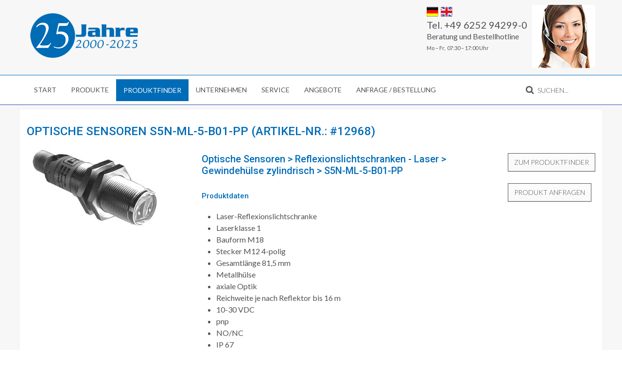

--- FILE ---
content_type: text/html; charset=utf-8
request_url: https://www.dietz-sensortechnik.de/produkt/optische-sensoren-reflexionslichtschranken-laser-gewindehuelse-zylindrisch-s5n-ml-5-b01-pp.html
body_size: 5940
content:
<!DOCTYPE HTML>
<html lang="de-de" dir="ltr"  data-config='{"twitter":0,"plusone":0,"facebook":0,"style":"dietz"}'>

<head>
<meta charset="utf-8">
<meta http-equiv="X-UA-Compatible" content="IE=edge">
<meta name="viewport" content="width=device-width, initial-scale=1">
  <base href="https://www.dietz-sensortechnik.de/produkt/optische-sensoren-reflexionslichtschranken-laser-gewindehuelse-zylindrisch-s5n-ml-5-b01-pp.html" />
  <meta name="author" content="Dietz Sensortechnik" />
  <meta name="page_title" content="Produktfinder von Dietz Sensortechnik" />
  <meta name="description" content="Details zum Artikel S5N-ML-5-B01-PP aus der Kategorie Optische Sensoren von Dietz Sensortechnik" />
  <meta name="generator" content="Joomla! - Open Source Content Management" />
  <title>Optische Sensoren S5N-ML-5-B01-PP - Dietz Sensortechnik</title>
  <link href="https://www.dietz-sensortechnik.de/component/search/?Itemid=44185&amp;format=opensearch" rel="search" title="Suchen Dietz Sensortechnik" type="application/opensearchdescription+xml" />
  <link href="/templates/dietz-sensor/favicon.ico" rel="shortcut icon" type="image/vnd.microsoft.icon" />
  <script src="/cache/template/gzip.php?jquery.min-f07fc87f.js" type="text/javascript"></script>
  <script src="/cache/template/gzip.php?jquery-noconflict-74b92fbf.js" type="text/javascript"></script>
  <script src="/cache/template/gzip.php?jquery-migrate.min-7eb4b05a.js" type="text/javascript"></script>
  <script src="/cache/widgetkit/uikit-3031399b.js" type="text/javascript"></script>
  <script src="/cache/widgetkit/wk-scripts-b94ad946.js" type="text/javascript"></script>

<link rel="apple-touch-icon-precomposed" href="/templates/dietz-sensor/apple_touch_icon.png">
<link rel="stylesheet" href="/cache/template/gzip.php?bootstrap-4609a6ea.css">
<link rel="stylesheet" href="/cache/template/gzip.php?theme-b29f5e95.css">
<script src="/cache/template/gzip.php?theme-f2f58d23.js"></script>
<link rel="apple-touch-icon" sizes="57x57" href="/apple-touch-icon-57x57.png?v=NmmPJrNzoA">
<link rel="apple-touch-icon" sizes="60x60" href="/apple-touch-icon-60x60.png?v=NmmPJrNzoA">
<link rel="apple-touch-icon" sizes="72x72" href="/apple-touch-icon-72x72.png?v=NmmPJrNzoA">
<link rel="apple-touch-icon" sizes="76x76" href="/apple-touch-icon-76x76.png?v=NmmPJrNzoA">
<link rel="apple-touch-icon" sizes="114x114" href="/apple-touch-icon-114x114.png?v=NmmPJrNzoA">
<link rel="apple-touch-icon" sizes="120x120" href="/apple-touch-icon-120x120.png?v=NmmPJrNzoA">
<link rel="apple-touch-icon" sizes="144x144" href="/apple-touch-icon-144x144.png?v=NmmPJrNzoA">
<link rel="apple-touch-icon" sizes="152x152" href="/apple-touch-icon-152x152.png?v=NmmPJrNzoA">
<link rel="apple-touch-icon" sizes="180x180" href="/apple-touch-icon-180x180.png?v=NmmPJrNzoA">
<link rel="icon" type="image/png" href="/favicon-32x32.png?v=NmmPJrNzoA" sizes="32x32">
<link rel="icon" type="image/png" href="/favicon-194x194.png?v=NmmPJrNzoA" sizes="194x194">
<link rel="icon" type="image/png" href="/favicon-96x96.png?v=NmmPJrNzoA" sizes="96x96">
<link rel="icon" type="image/png" href="/android-chrome-192x192.png?v=NmmPJrNzoA" sizes="192x192">
<link rel="icon" type="image/png" href="/favicon-16x16.png?v=NmmPJrNzoA" sizes="16x16">
<link rel="manifest" href="/manifest.json?v=NmmPJrNzoA">
<link rel="shortcut icon" href="/favicon.ico?v=NmmPJrNzoA">
<meta name="msapplication-TileColor" content="#2b5797">
<meta name="msapplication-TileImage" content="/mstile-144x144.png?v=NmmPJrNzoA">
<meta name="theme-color" content="#ffffff">
<script type="text/javascript">
	
		var delay = 3;
    	setTimeout(loadScript, delay * 1000);
	
    

	function loadScript() {
		var tag = document.createElement("script");
		tag.src = "https://app.eu.usercentrics.eu/browser-ui/latest/loader.js";
        tag.setAttribute("data-settings-id", "f204FNB1G");
		tag.setAttribute("data-eu-mode", true)
		tag.id="usercentrics-cmp";
		document.getElementsByTagName("head")[0].appendChild(tag);
    }
</script>
<script type="application/javascript" src="https://sdp.eu.usercentrics.eu/latest/uc-block.bundle.js"></script>

<!-- <script id="usercentrics-cmp" async data-eu-mode="true" data-settings-id="f204FNB1G" src="https://app.eu.usercentrics.eu/browser-ui/latest/loader.js"></script> -->
<!-- Global site tag (gtag.js) - Google Analytics -->
<script async src="https://www.googletagmanager.com/gtag/js?id=UA-227135-2"></script>
<script>
window.dataLayer = window.dataLayer || [];
function gtag(){dataLayer.push(arguments);}
gtag('js', new Date());
gtag('config', 'UA-227135-2', { 'anonymize_ip': true });
</script>
<!-- Google Tag Manager -->
<script>(function(w,d,s,l,i){w[l]=w[l]||[];w[l].push({'gtm.start':
new Date().getTime(),event:'gtm.js'});var f=d.getElementsByTagName(s)[0],
j=d.createElement(s),dl=l!='dataLayer'?'&l='+l:'';j.async=true;j.src=
'https://www.googletagmanager.com/gtm.js?id='+i+dl;f.parentNode.insertBefore(j,f);
})(window,document,'script','dataLayer','GTM-K98HFRQ');</script>
</head>

<body class="tm-isblog">

    
	
	<div class="tm-headerbar uk-clearfix uk-hidden-small">

		<div class="uk-container uk-container-center">

						<a class="tm-logo" href="https://www.dietz-sensortechnik.de">
	<p><img src="/images/dietz-sensortechnik-logo-jubilaeum-03.png" alt="dietz sensortechnik logo jubilaeum 03" style="margin-top: 20px;" title="Startseite Dietz Sensortechnik" /></p></a>
			
			<div class="uk-panel uk-text-right">
	<div class="uk-grid uk-grid-collapse uk-text-left uk-flex-middle" style="margin-top: 10px;" data-uk-margin="" data-uk-grid-match="">
<div style="position: absolute; top: 10px; left: 0;"><a href="https://www.dietz-sensortechnik.de/" class="uk-margin-small-right" title="Deutsche Internetseite von Dietz Sensortechnik"><img src="/images/germany_flag_24.png" alt="germany flag 24" /></a><a href="https://en.dietz-sensortechnik.de/" title="Englische Internetseite von Dietz Sensortechnik"><img src="/images/united_kingdom_flag_24.png" alt="united kingdom flag 24" /></a></div>
<div class="uk-float-right uk-flex-order-last-medium"><img src="/images/dietz-sensortechnik-kontakt01.jpg" alt="Dietz Sensortechnik Kontaktbild" style="margin-left: 10px;" title="Telefonkontakt Dietz Sensortechnik" /></div>
<div>
<div class="uk-panel uk-width-1-1">
<div class="uk-h2">Tel. +49 6252 94299-0</div>
<div>Beratung und Bestellhotline</div>
<div class="small">Mo &ndash; Fr,&nbsp; 07:30 &ndash; 17:00 Uhr</div>
</div>
</div>
</div></div>
		</div>
	</div>
	
		<div class="tm-top-block tm-grid-block">

					<nav class="tm-navbar uk-navbar" >

				<div class="uk-container uk-container-center">

										<div class="uk-navbar-flip uk-visible-large">
						<div class="uk-navbar-content">
<form id="search-97" class="uk-search" action="/produkt/optische-sensoren-reflexionslichtschranken-laser-gewindehuelse-zylindrisch-s5n-ml-5-b01-pp.html" method="post" role="search" data-uk-search="{'source': '/component/search/?tmpl=raw&amp;type=json&amp;ordering=alpha&amp;searchphrase=all', 'param': 'searchword', 'msgResultsHeader': 'Suchergebnis', 'msgMoreResults': 'Weitere Ergebnisse', 'msgNoResults': 'Nichts gefunden', flipDropdown: 1}">
	<input class="uk-search-field" type="search" name="searchword" placeholder="suchen...">
	<input type="hidden" name="task"   value="search">
	<input type="hidden" name="option" value="com_search">
	<input type="hidden" name="Itemid" value="5440">
</form></div>
					</div>
					
											<ul class="uk-navbar-nav uk-hidden-small"><li><a href="/" title="Start - Dietz Sensortechnik">Start</a></li><li class="uk-parent" data-uk-dropdown="{}" aria-haspopup="true" aria-expanded="false"><a class="uk-nav-pointer" href="/produkte.html" title="Produkte - Dietz Sensortechnik">Produkte</a><div class="uk-dropdown uk-dropdown-navbar uk-dropdown-width-2" style="min-width: 760px; max-width: 760px; width:380px;"><div class="uk-grid uk-dropdown-grid"><div class="uk-width-1-2"><ul class="uk-nav uk-nav-navbar"><li><a href="/produkte/gabellichtschranken.html" title="Gabellichtschranken für Industrie und Produktion | Dietz Sensortechnik">Gabellichtschranken</a></li><li><a href="/produkte/rahmenlichtschranken.html" title="Rahmenlichtschranken für Industrie, Produktion | Dietz Sensortechnik">Rahmenlichtschranken</a></li><li><a href="/produkte/optische-sensoren.html" title="Optische Sensoren - Dietz Sensortechnik">Optische Sensoren</a></li><li><a href="/produkte/lichtvorhaenge-lichtgitter.html" title="ichtvorhänge / Lichtgitter für Industriekunden | Dietz Sensortechnik">Lichtvorhänge &amp; Schutzumhausungen</a></li><li><a href="/produkte/lichtleitkabel-verstaerker.html" title="Lichtleitkabel &amp; Verstärker für Industrie | Dietz Sensortechnik">Lichtleitkabel &amp; Verstärker</a></li><li><a href="/produkte/tcp-laserzentriereinheit.html" title="TCP Laserzentriereinheiten für Industriekunden | Dietz Sensortechnik">TCP Laserzentriereinheiten</a></li><li><a href="/produkte/induktive-sensoren.html" title="Induktive Sensoren für Industriekunden | Dietz Sensortechnik">Induktive Sensoren</a></li><li><a href="/produkte/kapazitive-sensoren.html" title="Kapazitive Sensoren für Industriekunden | Dietz Sensortechnik">Kapazitive Sensoren</a></li><li><a href="/produkte/ultraschallsensoren.html" title="Ultraschallsensoren für Industriekunden | Dietz Sensortechnik">Ultraschallsensoren</a></li></ul></div><div class="uk-width-1-2"><ul class="uk-nav uk-nav-navbar"><li><a href="/produkte/ringsensoren.html" title="Ringsensoren für Industrie und Automation | Dietz Sensortechnik">Ringsensoren</a></li><li><a href="/produkte/zylinderschalter-magnetschalter.html" title="Zylinder- und Magnetschalter | Dietz Sensortechnik ">Zylinderschalter &amp; Magnetschalter</a></li><li><a href="/produkte/radarsensoren.html" title="Radarsensoren für Industriekunden | Dietz Sensortechnik ">Radarsensoren</a></li><li><a href="/produkte/messtechnik.html" title="Messtechniken für Industriekunden | Dietz Sensortechnik">Messtechnik</a></li><li><a href="/produkte/stroemungsmesser-luftstrommesser.html" title="Strömungs- und Lufstrommesser | Dietz Sensortechnik">Strömungsmesser &amp; Luftstrommesser</a></li><li><a href="/produkte/kantensensoren.html" title="Kantensensoren für Industriekunden | Dietz Sensortechnik ">Kantensensoren</a></li><li><a href="/produkte/sonstige-produktreihen.html" title="Sonstige Produktreihen für Industriekunden | Dietz Sensortechnik ">Sonstige Produktreihen</a></li><li><a href="/produkte/zubehoer-anschlusstechnik.html" title="Zubehör &amp; Anschlusstechnik | Dietz Sensortechnik ">Zubehör &amp; Anschlusstechnik</a></li><li><a href="/produkte/sicherheitshinweis.html" title="Sicherheitshinweise | Dietz Sensortechnik ">Sicherheitshinweis</a></li></ul></div></div></div></li><li><a class="menu-finder" href="/produktfinder.html">Produktfinder</a></li><li><a href="/unternehmen.html" title="Unternehmen - Dietz Sensortechnik">Unternehmen</a></li><li class="uk-parent" data-uk-dropdown="{}" aria-haspopup="true" aria-expanded="false"><a href="/service.html" title="Service - Dietz Sensortechnik">Service</a><div class="uk-dropdown uk-dropdown-navbar uk-dropdown-width-1" style="min-width: 330px; max-width: 330px; width:330px;"><div class="uk-grid uk-dropdown-grid"><div class="uk-width-1-1"><ul class="uk-nav uk-nav-navbar"><li><a href="/service/typenvergleich.html" title="Typenvergleich - Dietz Sensortechnik">Typenvergleich</a></li><li><a href="/service/kundenspezifische-sondergeraete.html" title="Kundenspezifische Sondergeräte - Dietz Sensortechnik">Kundenspezifische Sondergeräte</a></li><li><a href="/service/aktuelles.html" title="Aktuelles - Dietz Sensortechnik">Aktuelles</a></li></ul></div></div></div></li><li><a href="/aktionen.html" title="Angebote - Dietz Sensortechnik">Angebote</a></li><li class="uk-parent" data-uk-dropdown="{}" aria-haspopup="true" aria-expanded="false"><a href="/anfrage-bestellung-preisliste.html" title="Anfrage, Bestellung, Preisliste - Dietz Sensortechnik">Anfrage / Bestellung</a><div class="uk-dropdown uk-dropdown-navbar uk-dropdown-width-1" style="min-width: 300px; max-width: 300px; width:300px;"><div class="uk-grid uk-dropdown-grid"><div class="uk-width-1-1"><ul class="uk-nav uk-nav-navbar"><li><a href="/anfrage-bestellung-preisliste/anfrageformular.html" title="Anfrageformular - Dietz Sensortechnik">Anfrageformular</a></li><li><a href="/anfrage-bestellung-preisliste/typenvergleich-formular.html">Typenvergleich</a></li><li><a href="/anfrage-bestellung-preisliste/bestellformular.html" title="Bestellformular - Dietz Sensortechnik">Bestellformular</a></li></ul></div></div></div></li></ul>					
										<a href="#offcanvas" class="uk-navbar-toggle uk-visible-small" data-uk-offcanvas></a>
					
										<div class="uk-navbar-content uk-navbar-center uk-visible-small"><a class="tm-logo-small" href="https://www.dietz-sensortechnik.de">
	<img src="/images/dietz-sensortechnik-logo-jubilaeum-mobile-01.png" alt="dietz sensortechnik logo jubilaeum mobile 01" title="Dietz Sensortechnik" /></a></div>
					
				</div>

		</nav>
		
	</div>
	
	
	<div class="tm-page">

		
		
		
		
					<div class="tm-block tm-block-light">

				<div class="uk-container uk-container-center">

					<div class="uk-grid" data-uk-grid-match data-uk-grid-margin>

												<div class="tm-main uk-width-medium-1-1">

							
														<main class="tm-content">

								
								<div id="system-message-container">
</div>
<article class="uk-article" >

	
	
	
	
	
	
	<div class="tm-article-content">
		
<h2 class="uk-article-title">Optische Sensoren S5N-ML-5-B01-PP (Artikel-Nr.: #12968)</h2><div class="leftbox"><img src="/media/produktfinder/images/Optische Sensoren-Reflexionslichtschranken - Laser-Gewindehülse zylindrisch-12968.jpg" alt="Produktbild zum Artikel S5N-ML-5-B01-PP aus der Kategorie Optische Sensoren > Reflexionslichtschranken - Laser > Gewindehülse zylindrisch von Dietz Sensortechnik." title="Produktbild zum Artikel S5N-ML-5-B01-PP aus der Kategorie Optische Sensoren > Reflexionslichtschranken - Laser > Gewindehülse zylindrisch von Dietz Sensortechnik." /></div><div class="rightbox"><div style="float:right;"><input type="button" class="uk-button" onclick="window.history.go(-1)" value="Zum Produktfinder" title="Zum Produktfinder für Sensoren für den Maschinenbau, die Fabrikautomation, die Automobilindustrie, die Robotik und die Zuführ- und Montagetechnik von Dietz Sensortechnik" alt="Zum Produktfinder für Sensoren für den Maschinenbau, die Fabrikautomation, die Automobilindustrie, die Robotik und die Zuführ- und Montagetechnik von Dietz Sensortechnik" /><br /><br /><input type="button" class="uk-button" value="Produkt anfragen" onclick="location.href='/produktanfrage/view/form/lang/de-DE.html?artikel=S5N-ML-5-B01-PP (12968)'" title="Zur Produktanfrage für den Artikel S5N-ML-5-B01-PP aus der Kategorie Optische Sensoren > Reflexionslichtschranken - Laser > Gewindehülse zylindrisch von Dietz Sensortechnik"  alt="Zur Produktanfrage für den Artikel S5N-ML-5-B01-PP aus der Kategorie Optische Sensoren > Reflexionslichtschranken - Laser > Gewindehülse zylindrisch von Dietz Sensortechnik"/></div><h1 class="uk-h2">Optische Sensoren > Reflexionslichtschranken - Laser > Gewindehülse zylindrisch > S5N-ML-5-B01-PP</h1><h3>Produktdaten</h3><ul><li>Laser-Reflexionslichtschranke</li><li>Laserklasse 1</li><li>Bauform M18</li><li>Stecker M12 4-polig</li><li>Gesamtlänge 81,5 mm</li><li>Metallhülse</li><li>axiale Optik</li><li>Reichweite je nach Reflektor bis 16 m</li><li>10-30 VDC</li><li>pnp</li><li>NO/NC</li><li>IP 67</li><li>LED</li></ul><h3>Dateien</h3><div><table><tr><td>Bezeichnung</td><td style="width:150px;">Dateigr&ouml;&szlig;e</td><td style="width:50px;">&nbsp;</td></tr><tr><td>Datenblatt Deutsch</td><td>2 MB</td><td><a href="/media/produktfinder/datenblaetter/Optische Sensoren-Reflexionslichtschranken - Laser-Gewindehülse zylindrisch-12968/Optische Sensoren-Reflexionslichtschranken - Laser-Gewindehülse zylindrisch-S5N-ML-5-B01-PP-Datenblatt Deutsch.pdf" target="_blank" alt="Datenblatt Deutsch f&uuml;r den Artikel S5N-ML-5-B01-PP" title="Datenblatt Deutsch f&uuml;r den Artikel S5N-ML-5-B01-PP" download><img src="/media/produktfinder/images/pdf.png" style="height:32px;" alt="Datenblatt Deutsch f&uuml;r den Artikel S5N-ML-5-B01-PP" title="Datenblatt Deutsch f&uuml;r den Artikel S5N-ML-5-B01-PP" /></a></td></tr></table></div><div><p>Klicken Sie auf das Symbol um das Produktdatenblatt herunterzuladen.<br/><br/><i><u>Bitte beachten:</u></i><br/>Sie ben&ouml;tigen um das Produktdatenblatt zu &ouml;ffnen, einen installierten PDF-Reader.</p></div></div> 	</div>

	
	
	
	
	
</article>
							</main>
							
							
						</div>
						
																		
					</div>

				</div>

			</div>
		
        
		
		
				<div class="tm-bottom tm-block">
			<div class="uk-container uk-container-center">
				<section class="tm-bottom-c uk-grid" data-uk-grid-match="{target:'> div > .uk-panel'}" data-uk-grid-margin>
<div class="uk-width-1-1"><div class="uk-panel">
	<div class="tm-uppercase tm-title-line"><em class="em-big">D</em><strong>etecting</strong><em class="em-big">S</em><strong>olutions</strong></div>
<div class="uk-grid" data-uk-grid-margin="">
<div class="uk-width-1-1 uk-width-medium-1-2">
<div class="uk-panel">
<div class="uk-margin-top">KONTAKT</div>
<ul class="uk-list">
<li>Wilhelmstra&szlig;e 39 | 64646 Heppenheim</li>
<li>Tel. +49 6252 94299-0</li>
<li>Fax +49 6252 94299-8</li>
</ul>
<div><span id="cloak26736">Diese E-Mail-Adresse ist vor Spambots geschützt! Zur Anzeige muss JavaScript eingeschaltet sein!</span><script type='text/javascript'>
 //<!--
 document.getElementById('cloak26736').innerHTML = '';
 var prefix = '&#109;a' + 'i&#108;' + '&#116;o';
 var path = 'hr' + 'ef' + '=';
 var addy26736 = '&#105;nf&#111;' + '&#64;';
 addy26736 = addy26736 + 'd&#105;&#101;tz-s&#101;ns&#111;rt&#101;chn&#105;k' + '&#46;' + 'd&#101;';
 document.getElementById('cloak26736').innerHTML += '<a ' + path + '\'' + prefix + ':' + addy26736 + '\'>' +addy26736+'<\/a>';
 //-->
 </script></div>
</div>
</div>
<div class="uk-width-1-1 uk-width-medium-1-2">
<div class="uk-panel">
<div class="uk-margin-top">SERVICE</div>
<ul class="uk-list">
<li><a href="/anfrage-bestellung-preisliste/anfrageformular/view/form.html" title="Anfrageformular Dietz Sensortechnik">Anfrage</a></li>
<li><a href="/anfrage-bestellung-preisliste/bestellformular/view/form.html" title="Direkt-Bestellung Dietz Sensortechnik">Direkt-Bestellung</a></li>
<li></li>
<br>
</ul>
<div><a href="/kontaktformular/view/form.html" class="uk-button uk-button-small" title="Allgemeines Kontaktformular von Dietz Sensortechnik">Kontaktformular</a></div>
</div>
</div>
</div></div></div>
</section>
			</div>
		</div>
		
	</div>

		<div class="tm-block">
		<div class="uk-container uk-container-center">
			<footer class="tm-footer uk-text-center">

				<div>
				<div class="uk-panel"><ul class="uk-subnav uk-subnav-line uk-flex-center"><li><a href="/impressum.html" title="Impressum - Dietz Sensortechnik">Impressum</a></li><li><a href="/datenschutzerklaerung.html">Datenschutzerklärung</a></li><li><a href="/haftungsausschluss.html" title="Haftungsausschluss - Dietz Sensortechnik">Haftungsausschluss</a></li><li><a href="/agb.html" title="AGB - Dietz Sensortechnik">AGB</a></li><li><a href="/sitemap.html" title="Sitemap - Dietz Sensortechnik">Sitemap</a></li></ul></div>
<div class="uk-panel">
	<p>Copyright &copy; Dietz Sensortechnik</p></div>				</div>

				<div>
									<a class="uk-button uk-button-small uk-button-primary tm-totop-scroller" data-uk-smooth-scroll href="#"><i class="uk-icon-chevron-up"></i></a>
								</div>

			</footer>
		</div>
	</div>
	
	
		<div id="offcanvas" class="uk-offcanvas">
		<div class="uk-offcanvas-bar"><ul class="uk-nav uk-nav-offcanvas"><li><a href="/" title="Start - Dietz Sensortechnik">Start</a></li><li class="uk-parent"><a class="uk-nav-pointer" href="/produkte.html" title="Produkte - Dietz Sensortechnik">Produkte</a><ul class="uk-nav-sub"><li><a href="/produkte/gabellichtschranken.html" title="Gabellichtschranken für Industrie und Produktion | Dietz Sensortechnik">Gabellichtschranken</a></li><li><a href="/produkte/rahmenlichtschranken.html" title="Rahmenlichtschranken für Industrie, Produktion | Dietz Sensortechnik">Rahmenlichtschranken</a></li><li><a href="/produkte/optische-sensoren.html" title="Optische Sensoren - Dietz Sensortechnik">Optische Sensoren</a></li><li><a href="/produkte/lichtvorhaenge-lichtgitter.html" title="ichtvorhänge / Lichtgitter für Industriekunden | Dietz Sensortechnik">Lichtvorhänge &amp; Schutzumhausungen</a></li><li><a href="/produkte/lichtleitkabel-verstaerker.html" title="Lichtleitkabel &amp; Verstärker für Industrie | Dietz Sensortechnik">Lichtleitkabel &amp; Verstärker</a></li><li><a href="/produkte/tcp-laserzentriereinheit.html" title="TCP Laserzentriereinheiten für Industriekunden | Dietz Sensortechnik">TCP Laserzentriereinheiten</a></li><li><a href="/produkte/induktive-sensoren.html" title="Induktive Sensoren für Industriekunden | Dietz Sensortechnik">Induktive Sensoren</a></li><li><a href="/produkte/kapazitive-sensoren.html" title="Kapazitive Sensoren für Industriekunden | Dietz Sensortechnik">Kapazitive Sensoren</a></li><li><a href="/produkte/ultraschallsensoren.html" title="Ultraschallsensoren für Industriekunden | Dietz Sensortechnik">Ultraschallsensoren</a></li><li><a href="/produkte/ringsensoren.html" title="Ringsensoren für Industrie und Automation | Dietz Sensortechnik">Ringsensoren</a></li><li><a href="/produkte/zylinderschalter-magnetschalter.html" title="Zylinder- und Magnetschalter | Dietz Sensortechnik ">Zylinderschalter &amp; Magnetschalter</a></li><li><a href="/produkte/radarsensoren.html" title="Radarsensoren für Industriekunden | Dietz Sensortechnik ">Radarsensoren</a></li><li><a href="/produkte/messtechnik.html" title="Messtechniken für Industriekunden | Dietz Sensortechnik">Messtechnik</a></li><li><a href="/produkte/stroemungsmesser-luftstrommesser.html" title="Strömungs- und Lufstrommesser | Dietz Sensortechnik">Strömungsmesser &amp; Luftstrommesser</a></li><li><a href="/produkte/kantensensoren.html" title="Kantensensoren für Industriekunden | Dietz Sensortechnik ">Kantensensoren</a></li><li><a href="/produkte/sonstige-produktreihen.html" title="Sonstige Produktreihen für Industriekunden | Dietz Sensortechnik ">Sonstige Produktreihen</a></li><li><a href="/produkte/zubehoer-anschlusstechnik.html" title="Zubehör &amp; Anschlusstechnik | Dietz Sensortechnik ">Zubehör &amp; Anschlusstechnik</a></li><li><a href="/produkte/sicherheitshinweis.html" title="Sicherheitshinweise | Dietz Sensortechnik ">Sicherheitshinweis</a></li></ul></li><li><a class="menu-finder" href="/produktfinder.html">Produktfinder</a></li><li><a href="/unternehmen.html" title="Unternehmen - Dietz Sensortechnik">Unternehmen</a></li><li class="uk-parent"><a href="/service.html" title="Service - Dietz Sensortechnik">Service</a><ul class="uk-nav-sub"><li><a href="/service/typenvergleich.html" title="Typenvergleich - Dietz Sensortechnik">Typenvergleich</a></li><li><a href="/service/kundenspezifische-sondergeraete.html" title="Kundenspezifische Sondergeräte - Dietz Sensortechnik">Kundenspezifische Sondergeräte</a></li><li><a href="/service/aktuelles.html" title="Aktuelles - Dietz Sensortechnik">Aktuelles</a></li></ul></li><li><a href="/aktionen.html" title="Angebote - Dietz Sensortechnik">Angebote</a></li><li class="uk-parent"><a href="/anfrage-bestellung-preisliste.html" title="Anfrage, Bestellung, Preisliste - Dietz Sensortechnik">Anfrage / Bestellung</a><ul class="uk-nav-sub"><li><a href="/anfrage-bestellung-preisliste/anfrageformular.html" title="Anfrageformular - Dietz Sensortechnik">Anfrageformular</a></li><li><a href="/anfrage-bestellung-preisliste/typenvergleich-formular.html">Typenvergleich</a></li><li><a href="/anfrage-bestellung-preisliste/bestellformular.html" title="Bestellformular - Dietz Sensortechnik">Bestellformular</a></li></ul></li></ul></div>
	</div>
	

<noscript><strong>JavaScript is currently disabled.</strong>Please enable it for a better experience of <a href="http://2glux.com/projects/jumi">Jumi</a>.</noscript></body>
</html>